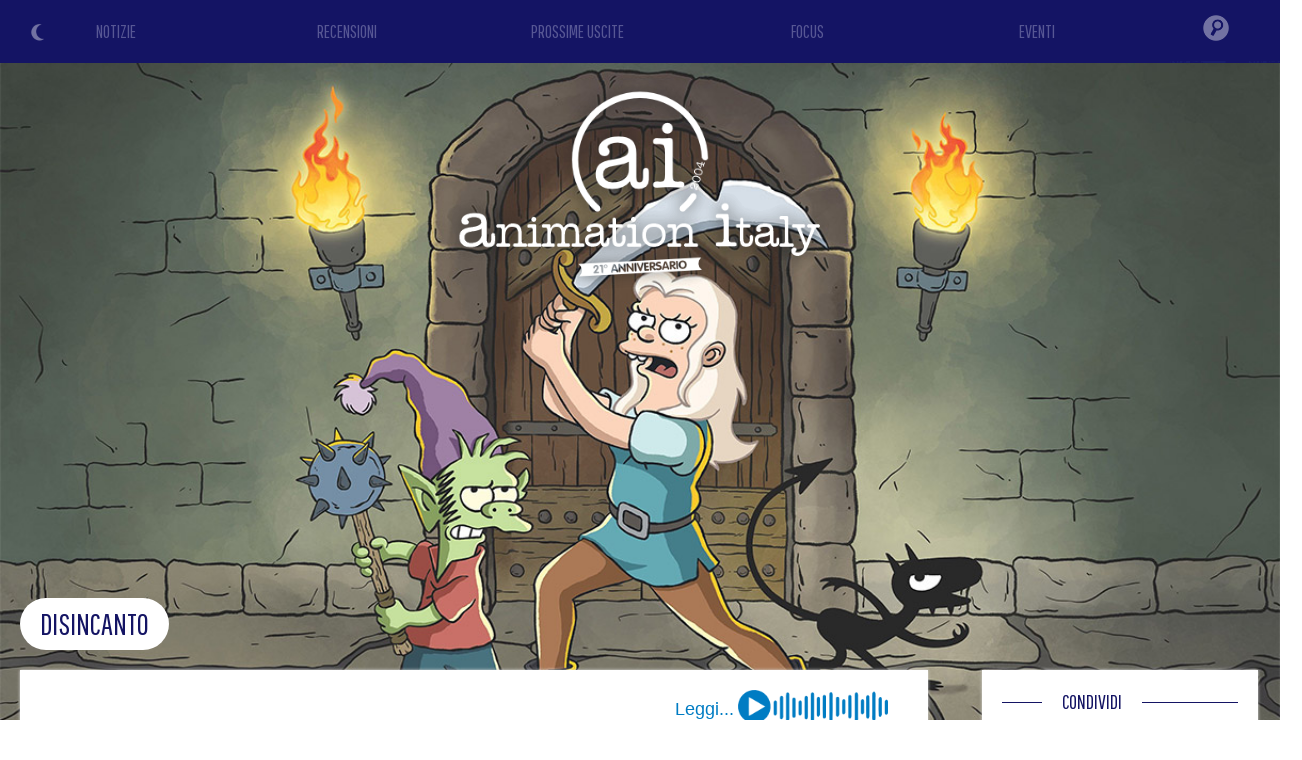

--- FILE ---
content_type: text/html
request_url: https://www.animeita.net/recensione/DISINCANTO
body_size: 39934
content:

<!DOCTYPE html>
<html lang="it">

<head>

				<title>Recensione: DISINCANTO -  Animation Italy</title>

			<meta property="og:title" content="DISINCANTO" />
			<meta property="og:type" content="article" />
			<meta property="og:image" content="https://www.animeita.net/review/img5/disincanto_copertina.jpg" />
			<meta property="og:url" content="https://www.animeita.net/recensione/DISINCANTO" />
			<meta property="og:description" content="Animation Italy - Recensione: DISINCANTO" />

			<meta name="twitter:card" content="summary_large_image">
			<meta name="twitter:site" content="@animeita">
			<meta name="twitter:title" content="Recensione: DISINCANTO">
			<meta name="twitter:description" content="Animation Italy - Recensione: DISINCANTO">
			<meta name="twitter:image" content="https://www.animeita.net/review/img5/disincanto_copertina.jpg">

	
			<meta name="Keywords" content="animazione, lungometraggi, serie animate, streaming, oav, anime, cartoni animati, cartoni, cartoons, cartoons, toon, recensione, recensioni, features, animation, review, cinema, video, cgi, computer, generater, imagery, draw, pencil, trailer, teaser, anteprima, serie tv, series, fantastic, fantasy, manga, japan, original anime video, video, anteprima, anteprime, fantastico, focus, disney, pixar, dreamworks, sony pictures, universal pictures, warner" />
			<meta http-equiv="Content-type" content="text/html; charset=iso-8859-1" />
			<meta charset="iso-8859-1"/>
			
			<meta name="theme-color" content="#141464" />

			<meta name="viewport" content="width=device-width, initial-scale=1.0, maximum-scale=2.0, user-scalable=yes" />
			<link rel="alternate" type="application/rss+xml" href="/rss.php" title="Animation Italy RSS Feed" />

<link rel="icon" href="/gfx/favicon.png" />
<link rel="shortcut icon" href="/gfx/favicon.png" />


<link href='https://fonts.googleapis.com/css?family=Cutive' rel='stylesheet' type='text/css' />
<link href='https://fonts.googleapis.com/css?family=Pathway+Gothic+One' rel='stylesheet' type='text/css' />
<link href='https://fonts.googleapis.com/css?family=Merriweather+Sans' rel='stylesheet' type='text/css'>

<style type="text/css">
html {
  scroll-behavior: smooth;
}

body {
	background-color: white;
	color: black;
	margin: 0px;
	padding: 0px;
	font-family: 'Merriweather Sans', sans-serif;
}

.ai-color { color: #141464; }
.ai-color-invert { color: white; }
.ai-background { background-color: #141464; }
.ai-background-soft { background: #F1F2F4; }

h1 div span { color: #141464; }

.ai-header { background-color: #141464; background-image: url('/gfx/header-skyline.png'); background-size: auto 100%; z-index: 400; }
@media screen and (max-width: 768px) {
	.ai-header { background-size: 80%; background-position: center -60%; background-repeat: repeat-x; }
}
@media screen and (max-width: 550px) {
	.ai-header { background-size: 90%; background-position: center -30%; background-repeat: repeat-x; }
}
@media screen and (max-width: 400px) {
	.ai-header { background-size: 100%; background-position: center 0%; background-repeat: repeat-x; }
}

.colorschemeswitch { position: absolute; top: 22px; left: 30px; z-index: 110; cursor: pointer; opacity: 0.4; transition: all 0.5s; }
.colorschemeswitch:hover { opacity: 1; }

.logo-home { position: absolute; display: flex; align-items: center; justify-content: center; top: 0; left: 0; width: 50%; height: 80%; z-index: 100; }
.logo-home img { height: 200px; }
@media screen and (max-width: 1000px) {
  .logo-home img { height: 160px; }
}
@media screen and (max-width: 768px) {
  .logo-home { width: 100%; height: 40%; }
  .logo-home img { height: 140px; }
}
@media screen and (max-width: 550px) {
  .logo-home { width: 100%; height: 55%; }
  .logo-home img { height: 120px; }
}

.logo { position: absolute; top: 5vw; left: 0; width: 100%; z-index: 100; text-align: center; }
.logo img { height: 240px; }
@media screen and (max-width: 768px) {
  .logo { top: 30vw; }
  .logo img { height: 200px; }
}
@media screen and (max-width: 400px) {
  .logo { top: 50vw; }
  .logo img { height: 160px; }
}

.home-section-title {
  position: relative;
  width: 100%;
  height: 1px;
  margin: 30px 0 10px 0;
}
.home-section-title div {
  position: absolute;
  top: -15px;
  left: 40px;
  padding: 0 20px;
  font-family: 'Pathway Gothic One', sans-serif;
  font-size: 20px;
  background: white;
}

.news {
  font-family: 'Pathway Gothic One', sans-serif;
}

#image img {
    display: block;
    width: 100%;
    padding: 0 !important
}

.sezione2, .sezione2 .home-section-title div { background: #f5f9fb; }

.crediti { font-family: 'Pathway Gothic One', sans-serif; color: white; background-color: #141464; font-size: 16px; line-height: 20px; }
.crediti a { color: gold; }

.left-column { background: white; padding: 20px; margin: -120px 20px 0 20px; box-shadow: 0 0 3px #ddd; color: #777; text-align: justify; }
.left-column b, .left-column strong, .left-column i, .left-column em { color: #555; }
.left-column a, .left-column a strong { color: DarkGoldenRod; }
.right-column { background: white; padding: 2px 20px 20px 20px; margin: -120px 10px 0 10px; box-shadow: 0 0 3px #ddd; }

#right-title {
  position: relative;
  margin-left: 40px;
  margin-top: 10px;
  margin-bottom: 10px;
  background-color: white;
  padding: 10px;
}
.section-title {
  position: absolute;
  bottom: 100px;
  left: 20px;
  display: inline-block;
  font-family: 'Pathway Gothic One', sans-serif;
  color: #141464;
  padding: 10px 20px;
  border-radius: 40px;
  font-size: 30px;
  line-height: 32px;
  margin-bottom: 40px;
  background: white;
  color: #141464;
}

.text-box {
  position: relative;
  margin: 0 20px 20px 20px;
  font-size: 16px;
  line-height: 22px;
}

.recensione img {
  margin: 15px;
}

@media screen and (max-width: 500px) {
  .recensione img, .evento img {
    display: block;
    float: none !important;
    margin: 0 auto !important;
    padding-bottom: 10px;
  }
}

@media screen and (max-width: 768px) {
  .right-column { background: white; padding: 2px 20px 20px 20px; margin: 20px 20px 0 20px; box-shadow: 0 0 3px #ddd; }
}

.review-type { text-align: right; }
.review-type div { display: inline-block; width: 120px; text-transform: uppercase; font-size: 14px; text-align: center; color: white; border-radius: 30px; }

.review-block { position: relative; width: 100%; border-radius: 20px; line-height: 20px; }

.texttospeech { text-align: right; }
.texttospeech img { width: 150px; }
.texttospeech .tts_text { display: inline-block; color: #007CC3; font-size: 18px; }
.texttospeech div { vertical-align: middle; }
@media screen and (max-width: 768px) {
	.texttospeech { margin-bottom: 20px; }
	.texttospeech img { width: 120px; }
}


/*******************/
/* DARK MODE STYLE */
/*******************/

.dark-mode {
	background-color: #17181d;
	color: white;
}

.dark-mode .ai-color { color: white; }
.dark-mode .ai-color-invert { color: #141464; }
.dark-mode .ai-background { background-color: white; }
.dark-mode .ai-background-soft { background: #2f333e; }

.dark-mode h1 div span { color: white; }

.dark-mode .home-section-title div {
  background: #17181d;
}

.dark-mode .sezione2, .dark-mode .sezione2 .home-section-title div { background: #16172B; }

.dark-mode .left-column { background: #17181d; color: #aaa; box-shadow: 0 0 3px #3a3a3a; }
.dark-mode .left-column b, .dark-mode .left-column strong, .dark-mode .left-column i, .dark-mode .left-column em { color: #ddd; }
.dark-mode .left-column a, .dark-mode .left-column a strong { color: DarkGoldenRod; }
.dark-mode .right-column { background: #17181d; box-shadow: 0 0 3px #3a3a3a; }

.dark-mode .section-title { color: white; background: #17181d; }

/*************************************/
</style>


<!-- JQUERY (Ajax) -->
<script src="/js/jquery.min.js"></script>


		<link rel="stylesheet" href="/js/bulma/bulma.min.css">


<!-- Swiper JS -->
<link rel="stylesheet" href="/js/swiper/swiper-bundle.min.css">
<script src="/js/swiper/swiper-bundle.min.js"></script>


<meta name="google-site-verification" content="-kVLSr2i5NJWFNixESjtNGFaIg7QIyqBx8XBAoahVEk" />


<!-- Global site tag (gtag.js) - Google Analytics -->
<script async src="https://www.googletagmanager.com/gtag/js?id=UA-6476785-1"></script>
<script>
  window.dataLayer = window.dataLayer || [];
  function gtag(){dataLayer.push(arguments);}
  gtag('js', new Date());

  gtag('config', 'UA-6476785-1');
</script>

<!-- Google tag (gtag.js) -->
<script async src="https://www.googletagmanager.com/gtag/js?id=G-2XK908XVK9"></script>
<script>
  window.dataLayer = window.dataLayer || [];
  function gtag(){dataLayer.push(arguments);}
  gtag('js', new Date());

  gtag('config', 'G-2XK908XVK9');
</script>

<script async src="https://fundingchoicesmessages.google.com/i/pub-5650357180293320?ers=1" nonce="XUiTK9aPYjrnFO3dy0-z1w"></script><script nonce="XUiTK9aPYjrnFO3dy0-z1w">(function() {function signalGooglefcPresent() {if (!window.frames['googlefcPresent']) {if (document.body) {const iframe = document.createElement('iframe'); iframe.style = 'width: 0; height: 0; border: none; z-index: -1000; left: -1000px; top: -1000px;'; iframe.style.display = 'none'; iframe.name = 'googlefcPresent'; document.body.appendChild(iframe);} else {setTimeout(signalGooglefcPresent, 0);}}}signalGooglefcPresent();})();</script>


<script async src="//pagead2.googlesyndication.com/pagead/js/adsbygoogle.js"></script>
<script>
  (adsbygoogle = window.adsbygoogle || []).push({
    google_ad_client: "ca-pub-5650357180293320",
    enable_page_level_ads: true
  });
</script>


			<script type="text/javascript" src="https://platform-api.sharethis.com/js/sharethis.js#property=601fd78fbd6b360011dae98f&product=inline-share-buttons" async="async"></script>
	

<script src="https://code.responsivevoice.org/responsivevoice.js?key=6xVEqOK4"></script>


</head>

<body>


<div itemscope itemtype="https://schema.org/Article" class="container is-fullhd">




<header class="is-relative ai-header">

		<div class="is-hidden-mobile colorschemeswitch" onclick="ColorSchemeSwitch()" title="Light/Dark Mode"><img id="icon_sun" src="/gfx/icon_color_sun.png" style="width: 20px;"><img id="icon_moon" src="/gfx/icon_color_moon.png" style="width: 20px;"></div>
	

				<div class="logo"><a href="/"><img src="/gfx/animeita_logo_shadow.png"></a></div>
	

			<script type="text/javascript">
		// HIDE-SHOW HEAD MENU
		window.onscroll = function() {
			//var ScreenH = ((window.innerHeight)-600);
			var ScreenH = 200;

			if (window.pageYOffset < ScreenH) {
				if (document.getElementById("menufixed").getAttribute("class") == "menu-open ai-background") { }
				else { document.getElementById("menufixed").setAttribute("class","menu-hide ai-background"); }
			}
			else {
				if (document.getElementById("menufixed").getAttribute("class") == "menu-open ai-background") { }
				else { document.getElementById("menufixed").setAttribute("class","menu-show ai-background"); }
			}
		}

		function OpenMenu(){
			var x = document.getElementById("menufixed").getAttribute("class");
			if (x == "menu-show ai-background") {
					document.getElementById("menufixed").setAttribute("class","menu-open ai-background");

					document.getElementById("mi1").style.transform = "rotate(45deg)";
					document.getElementById("mi1").style.top = "19px";
					document.getElementById("mi1").style.left = "20px";
					document.getElementById("mi2").style.opacity = "0";
					document.getElementById("mi3").style.transform = "rotate(-45deg)";
					document.getElementById("mi3").style.top = "19px";
					document.getElementById("mi3").style.left = "20px";
			}
			else {
					document.getElementById("menufixed").setAttribute("class","menu-show ai-background");

					document.getElementById("mi1").style.transform = "rotate(0deg)";
					document.getElementById("mi1").style.top = "6px";
					document.getElementById("mi1").style.left = "20px";
					document.getElementById("mi2").style.opacity = "1";
					document.getElementById("mi3").style.transform = "rotate(0deg)";
					document.getElementById("mi3").style.top = "22px";
					document.getElementById("mi3").style.left = "20px";
			}
		}
		</script>

		<style type="text/css">
		.menu-hide { position: fixed; top: -550px; padding-top: 5px; padding-bottom: 20px; left: 0; width: 100%; transition: all 1s ease; }
		.menu-show { position: fixed; top: -470px; padding-top: 5px; padding-bottom: 5px; left: 0; width: 100%; transition: all 1s ease; }
		.menu-open { position: fixed; top: 0px; padding-top: 5px; padding-bottom: 5px; left: 0; width: 100%; transition: all 1s ease; }

		.menu-mob-button { text-align: center; padding: 10px 0; font-family: 'Pathway Gothic One', sans-serif; font-size: 36px; }
		.menu-mob-button a { color: #575794; }
		.menu-mob-button-icon img { opacity: 0.4; transition: all 0.5s; }
		#mi1 { position: absolute; top: 6px; left: 20px; width: 30px; height: 3px; background: white; transition: all 0.5s; }
		#mi2 { position: absolute; top: 14px; left: 20px; width: 30px; height: 3px; background: white; transition: all 0.5s; }
		#mi3 { position: absolute; top: 22px; left: 20px; width: 30px; height: 3px; background: white; transition: all 0.5s; }
		</style>

		<nav class="is-hidden-tablet" style="position: relative; z-index: 10000;">
			
			<div id="menufixed" class="menu-hide" style="background-color: #141464;">
				<div class="is-hidden-tablet colorschemeswitch" onclick="ColorSchemeSwitch()" title="Light/Dark Mode" style="top: 50px;"><img src="/gfx/icon_color_sun.png" style="width: 30px;"><img src="/gfx/icon_color_moon.png" style="width: 30px;"></div>

				<table style="width: 100%; margin: 20px 0;">
					<tr><td><div class="menu-mob-button"><a href="/">NOTIZIE</a></div></td></tr>
					<tr><td><div class="menu-mob-button"><a href="/recensioni/">RECENSIONI</a></div></td></tr>
					<tr><td><div class="menu-mob-button"><a href="/prossimeuscite/">PROSSIME USCITE</a></div></td></tr>
					<tr><td><div class="menu-mob-button"><a href="/focus/">FOCUS</a></div></td></tr>
					<tr><td><div class="menu-mob-button"><a href="/eventi/">EVENTI</a></div></td></tr>
					<tr><td><div class="menu-mob-button menu-mob-button-icon"><form action="/index.php" method="get" name="formmobile"><input type="hidden" name="what" value="cerca"><input type="text" name="id" style="width: 50%; padding: 5px 15px; font-family: Arial, Helvetica, sans-serif; font-size: 18px; color: #fff; background: rgba(255,255,255,0.2); border-radius: 20px;"><img src="/gfx/menu_search.png" onclick="document.formmobile.submit();" style="width: 35px; margin-bottom: -12px; margin-left: 10px;"></form></div></td></tr>
				</tr></table>

				<table style="width: 100%;"><tr>
					<td><img src="/gfx/animeita_logo_mobile.png" style="height: 30px; margin-left: 10px; padding: 5px 15px;"></td>
					<td style="position: relative; width: 80px;">
						<div onclick="OpenMenu();"><div id="mi1"></div><div id="mi2"></div><div id="mi3"></div></div>
					</td>
				</tr></table>
			</div>
		</nav>




<!-- COLOR SCHEME SWITCH MODE -->
<script>
// FIND SAVED COLOR SCHEME
if (localStorage.getItem("color") == null){
	//DETECT MODE
	if (window.matchMedia && window.matchMedia('(prefers-color-scheme: dark)').matches) {
		var element = document.body;
		element.classList.add("dark-mode");
		document.getElementById("icon_moon").style.display = "none";
		// LOCAL SAVE COLOR SCHEME
		localStorage.setItem("color", "dark");
	} else {
		document.getElementById("icon_sun").style.display = "none";
		// LOCAL SAVE COLOR SCHEME
		localStorage.setItem("color", "light");
	}
} else if (localStorage.getItem("color") == "dark"){
		var element = document.body;
		element.classList.add("dark-mode");
		document.getElementById("icon_moon").style.display = "none";
		// LOCAL SAVE COLOR SCHEME
		localStorage.setItem("color", "dark");
} else {
		document.getElementById("icon_sun").style.display = "none";
		// LOCAL SAVE COLOR SCHEME
		localStorage.setItem("color", "light");
}

function ColorSchemeSwitch() {
	var element = document.body;
	element.classList.toggle("dark-mode");

	var icon = document.getElementById("icon_sun").style;
	if (icon.display == "none") {
			document.getElementById("icon_sun").style.display = "block";
			document.getElementById("icon_moon").style.display = "none";
			// LOCAL SAVE COLOR SCHEME
			localStorage.setItem("color", "dark");
	} else {
			document.getElementById("icon_sun").style.display = "none";
			document.getElementById("icon_moon").style.display = "block";
			// LOCAL SAVE COLOR SCHEME
			localStorage.setItem("color", "light");
	}
}
</script>







		<style>
	.menu-desk-button { text-align: center; padding: 18px 0; font-family: 'Pathway Gothic One', sans-serif; font-size: 18px; background: #141464; }
	.menu-desk-button a { color: #575794; transition: all 0.5s; }
	.menu-desk-button:hover a { color: white; transition: all 0.5s; }
	.menu-desk-button-icon { text-align: center; vertical-align: middle; background: #141464; }
	.menu-desk-button-icon img { opacity: 0.4; padding: 13px 0; transition: all 0.5s; }
	.menu-desk-button-icon:hover img { opacity: 1; transition: all 0.5s; }
	.menu-desk-search { display: none; position: absolute; top: 53px; right: 0; width: 300px; z-index: 10000; text-align: center; padding: 0 20px 20px 20px; background: #141464; }
	.menu-desk-button-icon:hover .menu-desk-search { display: block; }
	</style>
		<nav class="is-hidden-mobile is-relative" style="width: 100%;">
		<div>
			<table style="position: relative; width: 100%;"><tr>
				<td style="width: 18%;"><div class="menu-desk-button"><a href="/">NOTIZIE</a></div></td>
				<td style="width: 18%;"><div class="menu-desk-button"><a href="/recensioni/">RECENSIONI</a></div></td>
				<td style="width: 18%;"><div class="menu-desk-button"><a href="/prossimeuscite/">PROSSIME USCITE</a></div></td>
				<td style="width: 18%;"><div class="menu-desk-button"><a href="/focus/">FOCUS</a></div></td>
				<td style="width: 18%;"><div class="menu-desk-button"><a href="/eventi/">EVENTI</a></div></td>
				<td style="width: 10%; vertical-align: middle;">
					<div class="menu-desk-button-icon">
						<img src="/gfx/menu_search.png" style="width: 26px;">

						<div class="menu-desk-search">
							<form action="/index.php" method="get" name="formdesktop"><input type="hidden" name="what" value="cerca"><input type="text" name="id" style="width: 80%; padding: 5px 15px; font-family: Arial, Helvetica, sans-serif; font-size: 20px; color: #fff; background: rgba(255,255,255,0.2); border-radius: 20px;"><img src="/gfx/menu_search.png" onclick="document.formdesktop.submit();" style="width: 35px; margin-bottom: -22px; margin-left: 10px; cursor: pointer;"></form>
						</div>
					</div>
				</td>
			</tr></table>
		</div>
	</nav>

</header>



<main>


	<article>
			<style>
		.coverimg { position: relative; width: 100%; z-index: 0; }
		@media screen and (max-width: 768px) {
			.coverimg { position: relative; width: 100%; z-index: 0; height: 95vh; background-image: url(/review/img5/disincanto_copertina.jpg); background-position: center; background-size: cover; }
			.coverimg img { display: none; }
		}
		</style>
		<div class="coverimg">
			<img itemprop="image" src="/review/img5/disincanto_copertina.jpg" id="imageid" style="width: 100%;">

			<h1>
			<div class="section-title">
				DISINCANTO			</div>
			</h1>			
		</div>

					<style type="text/css">
					.recensione {
						margin: 20px 0 !important;
						padding: 0;
						font-family: 'Merriweather Sans', sans-serif;
						font-size: 18px;
						line-height: 24px;
					}
						
					.recensione .videofit {
						position: relative;
						width: 100%;
						padding-bottom: 56.25%;
						height: 0;
					}
					.recensione iframe {
						position: absolute;
						top: 0;
						left: 0;
						width: 100% !important;
						height: 100% !important;
					}
					.recensione img { border-radius: 5px; }
					
					@media screen and (max-width: 768px) {
						.texttospeech { width: 195px; margin-left: auto; margin-right: auto; }
					}
					</style>

					<script>
					$(document).ready(function(){
						$("iframe").each(function() {
							$(this).addClass("thevideo");
						});
						$( ".thevideo" ).wrap( "<div class='videofit'/>" );
					});
					</script>
					
		<div class="columns is-relative" style="z-index: 10;">
			<div class="column is-9">
				<div class="left-column">

					<div class="text-box">

												<div class="texttospeech">
							<div id="text" style="display: none;">DISINCANTO. (Disenchantment - 2018)(serie d'animazione)Regia di: Wesley Archer, Frank Marino, David D. Au, Peter Avanzino, Albert Calleros, Dwayne Carey-Hill, Brian Sheesley, Ira SherakCreato da: Matt GroeningSviluppato da: Josh WeinsteinProdotto da: Lee Supercinski, David X. Cohen, Deanna MacLellanProduzione: Netflix, The Curiosity Company, The ULULU CompanyAnimazioni: Rough Draft StudiosEdizione Italiana: NetflixEpisodi: 50 da 30-40' - 5 partiUSCITA ITALIANA: 17 AGOSTO 2018Il papà de I Simpson, Matt Groening, si presenta nel 2018 con una nuova serie animata originale dopo Futurama nel 1999, grazie a Netflix. Un tuffo in un passato alla corte di una famiglia con molti problemi e un regno popolato di inetti e ubriaconi quanto di magia e creature fatate.La storia si svolge a Dreamland, un piccolo regno medievale abbarbicato su una rupe, sopra una cascata, in cui vive il re insieme alla sua seconda moglie, il giovane erede maschio e la principessa nata dal primo matrimonio. Quest'ultima, Bean, non si comporta come il re vorrebbe, anzi, tutto l'opposto, passando le notti a bere insieme ai peggiori abitanti del regno e tornando sempre ubriaca nel suo letto. Ma le cose cambieranno quando il re la darà in nozze ad un principe per un'alleanza di convenienza e lei si rifiuterà, finendo per combinare ancora più guai in compagnia di un ingenuo elfo di nome Elfo e un piccole demone di nome Lucy.Una produzione atipica poco vicina alle attese dei fans, con episodi non auto-conclusivi, poca trasgressione e comicità non proprio all'altezza del suo autore. Queste le premesse che i primi episodi possono suscitare negli spettatori. Infatti la produzione si discosta decisamente dalle precedenti che hanno reso celebre Groening; diversa per costruzione, con una lunga storia che collega tutti gli episodi e pochi riferimenti satirici o omaggi e soprattutto gag d'effetto inserite qua e la nella storia. E' bene dunque dimenticarsi I Simpson e Futurama e guardare Disincanto sotto un altro occhio.Questa nuova serie ci presenta pochi personaggi ma ben caratterizzati, a cui sarà facile affezionarsi nel corso dello svolgimento e luoghi in linea con i più classici ambienti fantasy. Una serie generalmente comica ma che vuole anche sorprendere gli spettatori con svolte e segreti da svelare episodio dopo episodio, con una prima parte della serie più descrittiva e una seconda in cui si concentrano le vicende più caratterizzanti, fino alla fine della prima stagione che, come si può immaginare, non porterà alcun finale ma un cliffhanger verso la seconda già in produzione.Anche l'aspetto visivo porta alcune novità rispetto alle precedenti produzioni del duo Matt Groening-David X. Cohen. Oltre alle animazioni bidimensionali il cui stile è molto vicino alle altre serie firmate Groening, i Rough Draft Studios apportano quella componente di computer grafica utilizzata nelle ultime stagioni di Futurama ma con un filtro di cel-shading differente, con bordature meno nette e colori meno brillanti, che fatica a fondersi con le animazioni bidimensionali. Scelte stilistiche a cui non si farà caso dopo i primi episodi. In definitiva una serie intelligente, ben strutturata e con una lunga trama, senza grandi gags che lascia lo spettatore incuriosito degli inaspettati risvolti nel finale, a cui si attende una degna fine.Le due stagioni però sembrano più confusionarie che altro. I continui cambi di fronte e le uscite e i rientri in scena di alcuni personaggi secondari sembrano indirizzare la vicenda prima in un verso e poi in un altro, sia lontano che vicino dal regno. Numerose anche le location in cui si svolgono i fatti, di qualunque tipo, sia sopra il suolo che sotto, fino in fondo all'oceano o nell'aldilà, ognuna con i loro segreti legati tutti al regno di Dreamland e al suo passato. Una storia che sembra fare qualche passo avanti senza andare mai da nessuna parte e, soprattutto, modificare di molto gli assetti conosciuti all'inizio della serie e pochissima crescita interiore dei principali protagonisti.In definitiva la serie si conclude dopo cinque stagioni (parti), cinquanta episodi e una storia che conferma le idee dei primi episodi: confusione e solo confusione. I continui cambi di direzione, personaggi e location che non hanno alcuna influenza nel racconto e un umorismo molto forzato lasciano solo immaginare idee poco chiare nella mente degli autori, cosa che si riflette nel prodotto finale. Un peccato. Un'occasione mancata.. Fine dell'articolo.</div>
							<div class="tts_text">Leggi...</div>
							<div onclick="responsiveVoice.speak($('#text').text(),'Italian Female');" id="tts_start" style="display: inline-block;"><img src="/gfx/texttospeech_play.png"></div>
							<div onclick="responsiveVoice.pause();" id="tts_pause" style="display: none;"><img src="/gfx/texttospeech_pause.png"></div>
							<div onclick="responsiveVoice.resume();" id="tts_resume" style="display: none;"><img src="/gfx/texttospeech_play.png"></div>
						</div>
						<script>
						$(document).ready(function() {
							$("#tts_start").click( function(){ $("#tts_start").css('display','none'); $("#tts_pause").css('display','inline-block'); });
							$("#tts_pause").click( function(){ $("#tts_pause").css('display','none'); $("#tts_resume").css('display','inline-block'); });
							$("#tts_resume").click( function(){ $("#tts_resume").css('display','none'); $("#tts_pause").css('display','inline-block'); });
						});
						</script>
						
						<div class="recensione">
							<img src="/review/img5/disincanto_poster02.jpg" style="width: 180px; float: left;">(Disenchantment - 2018)<br>(serie d'animazione)<br><br>Regia di: <strong>Wesley Archer, Frank Marino, David D. Au, Peter Avanzino, Albert Calleros, Dwayne Carey-Hill, Brian Sheesley, Ira Sherak</strong><br>Creato da: <strong>Matt Groening</strong><br>Sviluppato da: <strong>Josh Weinstein</strong><br><br>Prodotto da: <strong>Lee Supercinski, David X. Cohen, Deanna MacLellan</strong><br>Produzione: <strong>Netflix, The Curiosity Company, The ULULU Company</strong><br>Animazioni: <strong>Rough Draft Studios</strong><br>Edizione Italiana: <strong>Netflix</strong><br>Episodi: <strong>50 da 30-40' - 5 parti</strong><br><br>USCITA ITALIANA: 17 AGOSTO 2018<br><br>Il papà de I Simpson, Matt Groening, si presenta nel 2018 con una nuova serie animata originale dopo Futurama nel 1999, grazie a Netflix. Un tuffo in un passato alla corte di una famiglia con molti problemi e un regno popolato di inetti e ubriaconi quanto di magia e creature fatate.<br><br><img src="/review/img5/disincanto_foto01.jpg" align="right">La storia si svolge a Dreamland, un piccolo regno medievale abbarbicato su una rupe, sopra una cascata, in cui vive il re insieme alla sua seconda moglie, il giovane erede maschio e la principessa nata dal primo matrimonio. Quest'ultima, Bean, non si comporta come il re vorrebbe, anzi, tutto l'opposto, passando le notti a bere insieme ai peggiori abitanti del regno e tornando sempre ubriaca nel suo letto. Ma le cose cambieranno quando il re la darà in nozze ad un principe per un'alleanza di convenienza e lei si rifiuterà, finendo per combinare ancora più guai in compagnia di un ingenuo elfo di nome Elfo e un piccole demone di nome Lucy.<br><br><img src="/review/img5/disincanto_foto02.jpg" align="left">Una produzione atipica poco vicina alle attese dei fans, con episodi non auto-conclusivi, poca trasgressione e comicità non proprio all'altezza del suo autore. Queste le premesse che i primi episodi possono suscitare negli spettatori. Infatti la produzione si discosta decisamente dalle precedenti che hanno reso celebre Groening; diversa per costruzione, con una lunga storia che collega tutti gli episodi e pochi riferimenti satirici o omaggi e soprattutto gag d'effetto inserite qua e la nella storia. E' bene dunque dimenticarsi I Simpson e Futurama e guardare Disincanto sotto un altro occhio.<br><br><img src="/review/img5/disincanto_foto03.jpg" align="right">Questa nuova serie ci presenta pochi personaggi ma ben caratterizzati, a cui sarà facile affezionarsi nel corso dello svolgimento e luoghi in linea con i più classici ambienti fantasy. Una serie generalmente comica ma che vuole anche sorprendere gli spettatori con svolte e segreti da svelare episodio dopo episodio, con una prima parte della serie più descrittiva e una seconda in cui si concentrano le vicende più caratterizzanti, fino alla fine della prima stagione che, come si può immaginare, non porterà alcun finale ma un cliffhanger verso la seconda già in produzione.<br><br><img src="/review/img5/disincanto_foto04.jpg" align="left">Anche l'aspetto visivo porta alcune novità rispetto alle precedenti produzioni del duo Matt Groening-David X. Cohen. Oltre alle animazioni bidimensionali il cui stile è molto vicino alle altre serie firmate Groening, i Rough Draft Studios apportano quella componente di computer grafica utilizzata nelle ultime stagioni di Futurama ma con un filtro di cel-shading differente, con bordature meno nette e colori meno brillanti, che fatica a fondersi con le animazioni bidimensionali. Scelte stilistiche a cui non si farà caso dopo i primi episodi. In definitiva una serie intelligente, ben strutturata e con una lunga trama, senza grandi gags che lascia lo spettatore incuriosito degli inaspettati risvolti nel finale, a cui si attende una degna fine.<br><br><img src="/review/img5/disincanto_foto05.jpg" align="right">Le due stagioni però sembrano più confusionarie che altro. I continui cambi di fronte e le uscite e i rientri in scena di alcuni personaggi secondari sembrano indirizzare la vicenda prima in un verso e poi in un altro, sia lontano che vicino dal regno. Numerose anche le location in cui si svolgono i fatti, di qualunque tipo, sia sopra il suolo che sotto, fino in fondo all'oceano o nell'aldilà, ognuna con i loro segreti legati tutti al regno di Dreamland e al suo passato. Una storia che sembra fare qualche passo avanti senza andare mai da nessuna parte e, soprattutto, modificare di molto gli assetti conosciuti all'inizio della serie e pochissima crescita interiore dei principali protagonisti.<br><br>In definitiva la serie si conclude dopo cinque stagioni (parti), cinquanta episodi e una storia che conferma le idee dei primi episodi: confusione e solo confusione. I continui cambi di direzione, personaggi e location che non hanno alcuna influenza nel racconto e un umorismo molto forzato lasciano solo immaginare idee poco chiare nella mente degli autori, cosa che si riflette nel prodotto finale. Un peccato. Un'occasione mancata.<br><br><img src="/review/img5/disincanto_foto06.jpg"><br><img src="/review/img5/disincanto_foto07.jpg"><br><img src="/review/img5/disincanto_foto08.jpg"><br><img src="/review/img5/disincanto_foto09.jpg">						</div>

					</div>

				</div>
			</div>

			<div class="column is-3">
				<div class="right-column">

										

	<aside>
	
		<div class="ai-color ai-background home-section-title"><div>CONDIVIDI</div></div>

		<div style="margin: 40px 0;">
			<div class="sharethis-inline-share-buttons"></div>
		</div>

		

							
								<div class="ai-color ai-background home-section-title"><div>GUARDA IN STREAMING</div></div>
			<br>
										<div>
						<div data-jw-widget
							 data-api-key="rV7V4WvP5DO9gU6Rpye6EFoK2sPxpVbo"
							 data-object-type="show"
							 data-id-type="imdb"
							 data-id="tt5363918"
							 data-no-offers-message="[ Il titolo non è al momento disponibile in nessun servizio di streaming ]"
							 data-title-not-found-message="[ Il titolo non è al momento disponibile in nessun servizio di streaming ]"
							 data-theme="dark"
						></div>
						<script async src="https://widget.justwatch.com/justwatch_widget.js"></script>
					</div>
							

				<div class="only-desktop" style="margin-bottom: 30px;">

			<div class="ai-color ai-background home-section-title"><div>NOTIZIE CORRELATE</div></div>

			<br>

			<style type="text/css">
			  .correlate { position: relative; height: 20px; overflow: hidden; font-family: 'Pathway Gothic One', sans-serif; font-size: 16px; line-height: 20px; text-align: left; padding-left: 8px; margin: 10px 30px; }
			</style>

												<a href="/notizia/6875">
									<div class="correlate ai-color">
										&#9679; &nbsp; Un lungo trailer presenta l'ultima stagione di Disincanto di Groening									</div>
								</a>
												<a href="/notizia/6852">
									<div class="correlate ai-color">
										&#9679; &nbsp; La serie animata Disincanto di Matt Groening si avvia alla fine									</div>
								</a>
												<a href="/notizia/6137">
									<div class="correlate ai-color">
										&#9679; &nbsp; Disincanto di Matt Groening torna con la parte 4									</div>
								</a>
												<a href="/notizia/5626">
									<div class="correlate ai-color">
										&#9679; &nbsp; Bean, Elfo e Lucy sono pronti a tornare - Disincanto parte 3 a Gennaio									</div>
								</a>
												<a href="/notizia/5325">
									<div class="correlate ai-color">
										&#9679; &nbsp; Il nuovo film d'animazione Sony si intitola Connected									</div>
								</a>
												<a href="/notizia/5256">
									<div class="correlate ai-color">
										&#9679; &nbsp; Netflix annuncia la terza parte di Disincanto									</div>
								</a>
												<a href="/notizia/5167">
									<div class="correlate ai-color">
										&#9679; &nbsp; Riassunto della prima parte di Disincanto di Matt Groening									</div>
								</a>
												<a href="/notizia/5150">
									<div class="correlate ai-color">
										&#9679; &nbsp; Vi presentiamo la seconda parte di Disincanto di Matt Groening									</div>
								</a>
												<a href="/notizia/5141">
									<div class="correlate ai-color">
										&#9679; &nbsp; Disincanto di Matt Groening si prepara al ritorno									</div>
								</a>
												<a href="/notizia/4794">
									<div class="correlate ai-color">
										&#9679; &nbsp; Disincanto di Matt Groening rinnovato per altri 3 anni									</div>
								</a>
				
				<div class="correlate" style="margin-top: 20px; margin-bottom: 40px; text-align: right; font-size: 18px;">
					<a href="/cerca/DISINCANTO" class="ai-color">Cerca altro...</a>
				</div>
		</div>
		


		
		<div class="ai-color ai-background home-section-title"><div>EVENTO DEL GIORNO</div></div>

								<div style="text-align: center; padding: 20px 0;">
							<a href="/evento/43">
								<img src="/events/tommmoore_foto01.jpg" style="margin: 10px; border-radius: 5px;">

								<div class="ai-color" style="margin-top: 10px; font-size: 20px;">Tomm Moore</div>
							</a>
						</div>
							<div><a href="/eventi/" class="ai-color"><div style="text-align: right; font-size: 14px; margin-right: 20px;">(Tutti gli eventi..)</div></a></div>
		


		<div class="ai-color ai-background home-section-title"><div>ADV</div></div>

		<div class="only-desktop" style="text-align: center; margin: 20px 0;">

												<div style="position: relative !important; text-align: center;">
			<script async src="//pagead2.googlesyndication.com/pagead/js/adsbygoogle.js"></script>
			<!-- Mobile autoadattante -->
			<ins class="adsbygoogle"
			     style="display:block"
			     data-ad-client="ca-pub-5650357180293320"
			     data-ad-slot="2598687938"
			     data-ad-format="auto"></ins>
			<script>
			(adsbygoogle = window.adsbygoogle || []).push({});
			</script>
		</div>
						<div style="position: relative !important; text-align: center;">
			<script async src="//pagead2.googlesyndication.com/pagead/js/adsbygoogle.js"></script>
			<!-- Mobile autoadattante -->
			<ins class="adsbygoogle"
			     style="display:block"
			     data-ad-client="ca-pub-5650357180293320"
			     data-ad-slot="2598687938"
			     data-ad-format="auto"></ins>
			<script>
			(adsbygoogle = window.adsbygoogle || []).push({});
			</script>
		</div>					</div>

		<div class="only-mobile" style="text-align: center; margin-bottom: 20px;">

						<div style="margin: 20px;">
											<div style="position: relative !important; text-align: center;">
			<script async src="//pagead2.googlesyndication.com/pagead/js/adsbygoogle.js"></script>
			<!-- Mobile autoadattante -->
			<ins class="adsbygoogle"
			     style="display:block"
			     data-ad-client="ca-pub-5650357180293320"
			     data-ad-slot="2598687938"
			     data-ad-format="auto"></ins>
			<script>
			(adsbygoogle = window.adsbygoogle || []).push({});
			</script>
		</div>							</div>
		</div>


		<div class="ai-color ai-background home-section-title"><div>EXTRA</div></div>

		<div style="margin: 30px 0; text-align: center;">Regole sulla<br>licenza dei testi<br><br><a href="https://creativecommons.org/licenses/by-nd/4.0/deed.it" target="_blank"><img src="/gfx/creativecommons_logo.jpg" alt="Regole sulla licenza dei testi" style="width: 120px; border: 5px solid white; border-radius: 5px;"></a></div>

	</aside>
				</div>
			</div>
		</div>

			</article>











</main>


</div>



		<div style="margin: 30px 0;">
						<div style="position: relative !important; text-align: center;">
			<script async src="//pagead2.googlesyndication.com/pagead/js/adsbygoogle.js"></script>
			<!-- Mobile autoadattante -->
			<ins class="adsbygoogle"
			     style="display:block"
			     data-ad-client="ca-pub-5650357180293320"
			     data-ad-slot="2598687938"
			     data-ad-format="auto"></ins>
			<script>
			(adsbygoogle = window.adsbygoogle || []).push({});
			</script>
		</div>	</div>



<footer class="crediti">
	<div style="position: relative; max-width: 1200px; padding: 20px; margin: 0 auto; margin-top: 0px;">
		<div class="columns">
			<div class="column is-6">
				<img src="/gfx/crediti_logo.png" style="width: 70px; margin: 10px; float: left;">
				<b>Animation Italy</b><br>
				Dot Animation Magazine<br>
				<a href="/crediti/">Crediti</a> - <a href="/contatti/">Contatti</a> - <a href="/rss.php">RSS</a> - <a href="/crediti/#privacy">Privacy</a><br>
				SOCIAL: <a href="https://mastodon.uno/@animeita" target="_blank">Mastodon</a> - <a href="https://flipboard.com/@dotanimation/animation-italy-uce53f2ty" target="_blank">Flipboard</a> - <a href="https://www.facebook.com/animationitaly" target="_blank">Facebook</a>
			</div>

			<div class="column is-6">
				Marchi, titoli e immagini appartengono ai rispettivi proprietari<br>
				Testi e altro &copy; 2004 - 2026 Dot Animation Magazine<br>
				<a href="https://www.animeita.net" target="_blank">www.animeita.net</a> | <a href="https://www.animationworld.net" target="_blank">www.animationworld.net</a><br>
			</div>
		</div>
	</div>
</footer>



</body>
</html>

--- FILE ---
content_type: text/html; charset=utf-8
request_url: https://www.google.com/recaptcha/api2/aframe
body_size: 267
content:
<!DOCTYPE HTML><html><head><meta http-equiv="content-type" content="text/html; charset=UTF-8"></head><body><script nonce="aKY8IvUp_ZhiwiGI4PwyKw">/** Anti-fraud and anti-abuse applications only. See google.com/recaptcha */ try{var clients={'sodar':'https://pagead2.googlesyndication.com/pagead/sodar?'};window.addEventListener("message",function(a){try{if(a.source===window.parent){var b=JSON.parse(a.data);var c=clients[b['id']];if(c){var d=document.createElement('img');d.src=c+b['params']+'&rc='+(localStorage.getItem("rc::a")?sessionStorage.getItem("rc::b"):"");window.document.body.appendChild(d);sessionStorage.setItem("rc::e",parseInt(sessionStorage.getItem("rc::e")||0)+1);localStorage.setItem("rc::h",'1767801051751');}}}catch(b){}});window.parent.postMessage("_grecaptcha_ready", "*");}catch(b){}</script></body></html>

--- FILE ---
content_type: application/javascript; charset=utf-8
request_url: https://fundingchoicesmessages.google.com/f/AGSKWxXyumFLl0-iQbLcDIg9g5gDtE3dpMlVCpsWR_DJtKsX5DgWvQjmWkCRjwVkrAkat2G6-7EKX-8Ho2NMT-fkeH3yzPMR3QzqevV8LbtMHQkp9Yc0c5xrkxh6BXnPn-cPUoyxiQYRYcKtlnfV_YbPA-2aOVPrIBQCHbchmJta9WKDCUPGmwzcbRTdfLWw/__438x60_/bannerfarm./ad_image2.-adserver/=ad_iframe&
body_size: -1287
content:
window['18c21a70-38e3-4c8f-a6ee-0e131542bcd4'] = true;